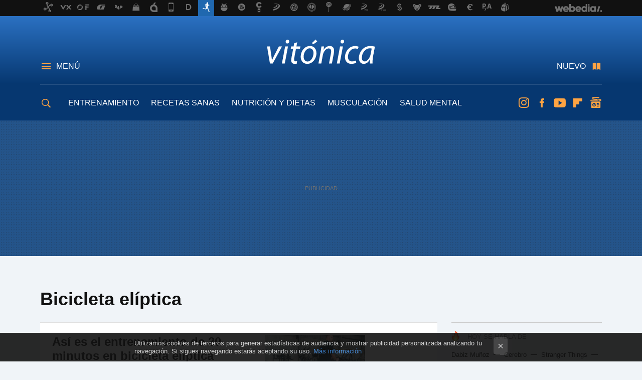

--- FILE ---
content_type: application/javascript; charset=utf-8
request_url: https://fundingchoicesmessages.google.com/f/AGSKWxWmy34ps-5LqwziygP0qrU_fXjYs0luGrYLDq3JBVszqD3fw_ooTzHQGALFvbf1qJDYoneKPCNQCygxJUgMqCwfyI3BgZrsu5OM2VSYlSMQ1V28yxcYJpOSlxg8xsfa6pTn_ho93asiHuEINKE27tI51Pj2WRM6wyyj__99z7RwWBZamlSZJTSaTFtm/_/writelayerad./abm.asp?/adcollector.-dfp-ads//adrotator.
body_size: -1291
content:
window['1ad7da73-5c14-4763-918e-764e4f3069b2'] = true;